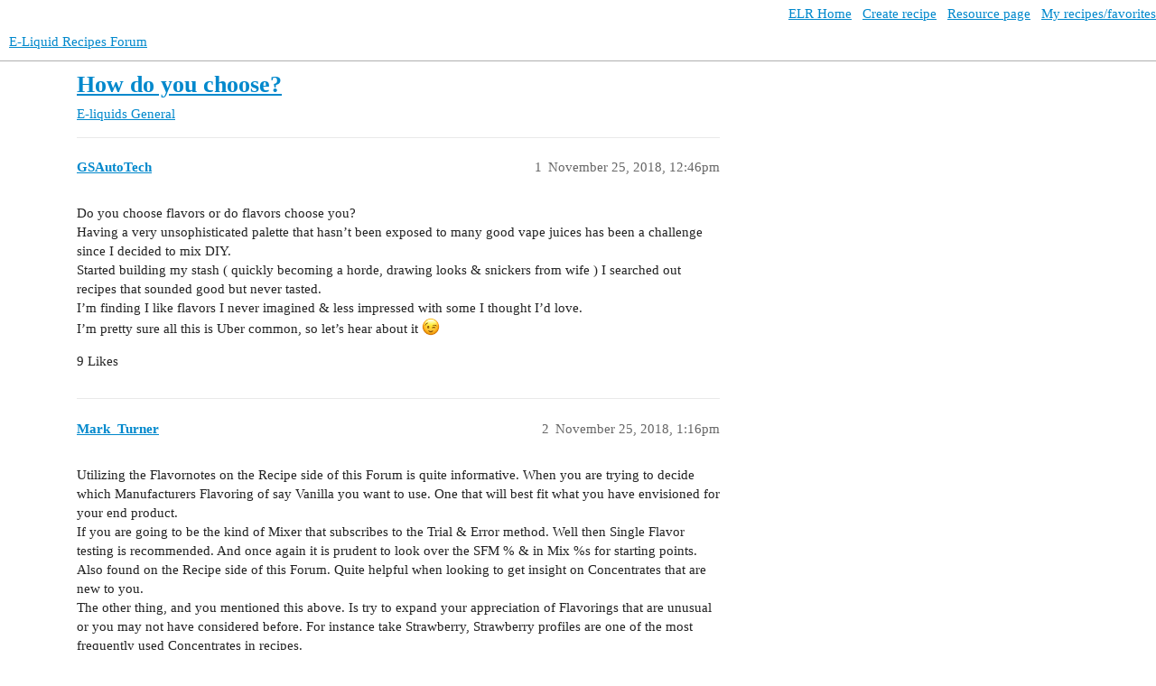

--- FILE ---
content_type: text/html; charset=utf-8
request_url: https://forum.e-liquid-recipes.com/t/how-do-you-choose/213656/5
body_size: 12193
content:
<!DOCTYPE html>
<html lang="en">
  <head>
    <meta charset="utf-8">
    <title>How do you choose? - #5 by SessionDrummer - General - E-Liquid Recipes Forum</title>
    <meta name="description" content="Do you choose flavors or do flavors choose you? 
Having a very unsophisticated palette that hasn’t been exposed to many good vape juices has been a challenge since I decided to mix DIY. 
Started building my stash ( quick&amp;hellip;">
    <meta name="generator" content="Discourse 3.3.0.beta1-dev - https://github.com/discourse/discourse version 3cc73cfd1ed1f9054db4097c151a16db1537198d">
<link rel="icon" type="image/png" href="https://forum.e-liquid-recipes.com/uploads/default/optimized/3X/7/6/769d5a76cdb12c69e48795b014038e3658537995_2_32x32.ico">
<link rel="apple-touch-icon" type="image/png" href="https://forum.e-liquid-recipes.com/uploads/default/optimized/3X/6/1/61b054555df724457a90f47ee0eba550960ec0d3_2_180x180.png">
<meta name="theme-color" media="all" content="#ffffff">

<meta name="viewport" content="width=device-width, initial-scale=1.0, minimum-scale=1.0, user-scalable=yes, viewport-fit=cover">
<link rel="canonical" href="https://forum.e-liquid-recipes.com/t/how-do-you-choose/213656" />

<link rel="search" type="application/opensearchdescription+xml" href="https://forum.e-liquid-recipes.com/opensearch.xml" title="E-Liquid Recipes Forum Search">

    <link href="/stylesheets/color_definitions_base__5_9966cd489f36400901c1ba74bce23b4f35b4019f.css?__ws=forum.e-liquid-recipes.com" media="all" rel="stylesheet" class="light-scheme"/>

  <link href="/stylesheets/desktop_accce0bca8e2f240c26192f918bf331fee368a3a.css?__ws=forum.e-liquid-recipes.com" media="all" rel="stylesheet" data-target="desktop"  />



  <link href="/stylesheets/checklist_accce0bca8e2f240c26192f918bf331fee368a3a.css?__ws=forum.e-liquid-recipes.com" media="all" rel="stylesheet" data-target="checklist"  />
  <link href="/stylesheets/discourse-details_accce0bca8e2f240c26192f918bf331fee368a3a.css?__ws=forum.e-liquid-recipes.com" media="all" rel="stylesheet" data-target="discourse-details"  />
  <link href="/stylesheets/discourse-lazy-videos_accce0bca8e2f240c26192f918bf331fee368a3a.css?__ws=forum.e-liquid-recipes.com" media="all" rel="stylesheet" data-target="discourse-lazy-videos"  />
  <link href="/stylesheets/discourse-local-dates_accce0bca8e2f240c26192f918bf331fee368a3a.css?__ws=forum.e-liquid-recipes.com" media="all" rel="stylesheet" data-target="discourse-local-dates"  />
  <link href="/stylesheets/discourse-narrative-bot_accce0bca8e2f240c26192f918bf331fee368a3a.css?__ws=forum.e-liquid-recipes.com" media="all" rel="stylesheet" data-target="discourse-narrative-bot"  />
  <link href="/stylesheets/discourse-presence_accce0bca8e2f240c26192f918bf331fee368a3a.css?__ws=forum.e-liquid-recipes.com" media="all" rel="stylesheet" data-target="discourse-presence"  />
  <link href="/stylesheets/docker_manager_accce0bca8e2f240c26192f918bf331fee368a3a.css?__ws=forum.e-liquid-recipes.com" media="all" rel="stylesheet" data-target="docker_manager"  />
  <link href="/stylesheets/footnote_accce0bca8e2f240c26192f918bf331fee368a3a.css?__ws=forum.e-liquid-recipes.com" media="all" rel="stylesheet" data-target="footnote"  />
  <link href="/stylesheets/poll_accce0bca8e2f240c26192f918bf331fee368a3a.css?__ws=forum.e-liquid-recipes.com" media="all" rel="stylesheet" data-target="poll"  />
  <link href="/stylesheets/retort_accce0bca8e2f240c26192f918bf331fee368a3a.css?__ws=forum.e-liquid-recipes.com" media="all" rel="stylesheet" data-target="retort"  />
  <link href="/stylesheets/spoiler-alert_accce0bca8e2f240c26192f918bf331fee368a3a.css?__ws=forum.e-liquid-recipes.com" media="all" rel="stylesheet" data-target="spoiler-alert"  />
  <link href="/stylesheets/poll_desktop_accce0bca8e2f240c26192f918bf331fee368a3a.css?__ws=forum.e-liquid-recipes.com" media="all" rel="stylesheet" data-target="poll_desktop"  />

  <link href="/stylesheets/desktop_theme_3_a3c86c78cf2e33eac71794b4f22d3ddf15dd35a2.css?__ws=forum.e-liquid-recipes.com" media="all" rel="stylesheet" data-target="desktop_theme" data-theme-id="3" data-theme-name="elr"/>
<link href="/stylesheets/desktop_theme_5_16e2698f522a367616d15ae85095e5de325bf83e.css?__ws=forum.e-liquid-recipes.com" media="all" rel="stylesheet" data-target="desktop_theme" data-theme-id="5" data-theme-name="light theme"/>

    












<link rel="preload" href="/theme-javascripts/c536d6ee79bb248bc0757678339bfc36b9eb4ef6.js?__ws=forum.e-liquid-recipes.com" as="script">
<script defer="" src="/theme-javascripts/c536d6ee79bb248bc0757678339bfc36b9eb4ef6.js?__ws=forum.e-liquid-recipes.com" data-theme-id="3"></script>

    <meta id="data-ga-universal-analytics" data-tracking-code="UA-20295061-3" data-json="{&quot;cookieDomain&quot;:&quot;forum.e-liquid-recipes.com&quot;}" data-auto-link-domains="">

  <link rel="preload" href="/assets/google-universal-analytics-v3-08add7ec997ab472fcd9f821d32ff7caf4b8b9a5de2ec18ca723a040be07a098.js" as="script" data-discourse-entrypoint="google-universal-analytics-v3">
<script defer src="/assets/google-universal-analytics-v3-08add7ec997ab472fcd9f821d32ff7caf4b8b9a5de2ec18ca723a040be07a098.js" data-discourse-entrypoint="google-universal-analytics-v3"></script>


        <link rel="alternate nofollow" type="application/rss+xml" title="RSS feed of &#39;How do you choose?&#39;" href="https://forum.e-liquid-recipes.com/t/how-do-you-choose/213656.rss" />
    <meta property="og:site_name" content="E-Liquid Recipes Forum" />
<meta property="og:type" content="website" />
<meta name="twitter:card" content="summary" />
<meta name="twitter:image" content="https://forum.e-liquid-recipes.com/uploads/default/original/3X/8/9/89c5a027c45192ecb8997dc59665c984b3b08f54.png" />
<meta property="og:image" content="https://forum.e-liquid-recipes.com/uploads/default/original/3X/8/9/89c5a027c45192ecb8997dc59665c984b3b08f54.png" />
<meta property="og:url" content="https://forum.e-liquid-recipes.com/t/how-do-you-choose/213656/5" />
<meta name="twitter:url" content="https://forum.e-liquid-recipes.com/t/how-do-you-choose/213656/5" />
<meta property="og:title" content="How do you choose?" />
<meta name="twitter:title" content="How do you choose?" />
<meta property="og:description" content="@GSAutoTech @Mark_Turner is dead on, on this one.  Notes can really help you out.  I’ve done a lot of SF tests, but my laziness takes over, and I don’t always add them to the recipe side, but I’m working on it.  If our palates are similar, maybe I can help you out …" />
<meta name="twitter:description" content="@GSAutoTech @Mark_Turner is dead on, on this one.  Notes can really help you out.  I’ve done a lot of SF tests, but my laziness takes over, and I don’t always add them to the recipe side, but I’m working on it.  If our palates are similar, maybe I can help you out …" />
<meta property="og:article:section" content="E-liquids" />
<meta property="og:article:section:color" content="3AB54A" />
<meta property="og:article:section" content="General" />
<meta property="og:article:section:color" content="B3B5B4" />
<meta property="article:published_time" content="2018-11-25T17:13:13+00:00" />
<meta property="og:ignore_canonical" content="true" />

        <link rel="next" href="/t/how-do-you-choose/213656?page=2">

    
  </head>
  <body class="crawler ">
    <div id="top-navbar" class="container" style="padding:5px 0 0 5px;text-align:right">
    <a target="_blank" href="http://e-liquid-recipes.com/"><i class="fa fa-home"></i> ELR Home</a> &nbsp;
    <a target="_blank" href="http://e-liquid-recipes.com/create"><i class="fa fa-pencil"></i> Create recipe</a>  &nbsp;
    <a target="_blank" href="http://e-liquid-recipes.com/resources"><i class="fa fa-gift"></i> Resource page</a> &nbsp;
    <a target="_blank" href="http://e-liquid-recipes.com/mine"><i class="fa fa-user"></i> My recipes/favorites</a>
</div>
    <header>
  <a href="/">
    E-Liquid Recipes Forum
  </a>
</header>

    <div id="main-outlet" class="wrap" role="main">
        <div id="topic-title">
    <h1>
      <a href="/t/how-do-you-choose/213656">How do you choose?</a>
    </h1>

      <div class="topic-category" itemscope itemtype="http://schema.org/BreadcrumbList">
          <span itemprop="itemListElement" itemscope itemtype="http://schema.org/ListItem">
            <a href="/c/e-liquids/general/10" class="badge-wrapper bullet" itemprop="item">
              <span class='badge-category-bg' style='background-color: #3AB54A'></span>
              <span class='badge-category clear-badge'>
                <span class='category-name' itemprop='name'>E-liquids</span>
              </span>
            </a>
            <meta itemprop="position" content="1" />
          </span>
          <span itemprop="itemListElement" itemscope itemtype="http://schema.org/ListItem">
            <a href="/c/e-liquids/general/10" class="badge-wrapper bullet" itemprop="item">
              <span class='badge-category-bg' style='background-color: #B3B5B4'></span>
              <span class='badge-category clear-badge'>
                <span class='category-name' itemprop='name'>General</span>
              </span>
            </a>
            <meta itemprop="position" content="2" />
          </span>
      </div>

  </div>

  

    <div itemscope itemtype='http://schema.org/DiscussionForumPosting'>
      <meta itemprop='headline' content='How do you choose?'>
      <link itemprop='url' href='https://forum.e-liquid-recipes.com/t/how-do-you-choose/213656'>
      <meta itemprop='datePublished' content='2018-11-25T12:46:49Z'>
        <meta itemprop='articleSection' content='General'>
      <meta itemprop='keywords' content=''>
      <div itemprop='publisher' itemscope itemtype="http://schema.org/Organization">
        <meta itemprop='name' content='E-Liquid Recipes Forum'>
          <div itemprop='logo' itemscope itemtype="http://schema.org/ImageObject">
            <meta itemprop='url' content='https://forum.e-liquid-recipes.com/uploads/default/original/3X/2/8/281fc77ceef2678c5870f9d86387beed524b5198.png'>
          </div>
      </div>


          <div id='post_1'  class='topic-body crawler-post'>
            <div class='crawler-post-meta'>
              <span class="creator" itemprop="author" itemscope itemtype="http://schema.org/Person">
                <a itemprop="url" href='https://forum.e-liquid-recipes.com/u/GSAutoTech'><span itemprop='name'>GSAutoTech</span></a>
                
              </span>

                <link itemprop="mainEntityOfPage" href="https://forum.e-liquid-recipes.com/t/how-do-you-choose/213656">


              <span class="crawler-post-infos">
                  <time  datetime='2018-11-25T12:46:49Z' class='post-time'>
                    November 25, 2018, 12:46pm
                  </time>
                  <meta itemprop='dateModified' content='2018-11-25T12:46:49Z'>
              <span itemprop='position'>1</span>
              </span>
            </div>
            <div class='post' itemprop='text'>
              <p>Do you choose flavors or do flavors choose you?<br>
Having a very unsophisticated palette that hasn’t been exposed to many good vape juices has been a challenge since I decided to mix DIY.<br>
Started building my stash ( quickly becoming a horde, drawing looks &amp; snickers from wife ) I searched out recipes that sounded good but never tasted.<br>
I’m finding I like flavors I never imagined &amp; less impressed with some I thought I’d love.<br>
I’m pretty sure all this is Uber common, so let’s hear about it <img src="//forum.e-liquid-recipes.com/images/emoji/apple/wink.png?v=6" title=":wink:" class="emoji" alt=":wink:"></p>
            </div>

            <div itemprop="interactionStatistic" itemscope itemtype="http://schema.org/InteractionCounter">
              <meta itemprop="interactionType" content="http://schema.org/LikeAction"/>
              <meta itemprop="userInteractionCount" content="9" />
              <span class='post-likes'>9 Likes</span>
            </div>

            <div itemprop="interactionStatistic" itemscope itemtype="http://schema.org/InteractionCounter">
                <meta itemprop="interactionType" content="http://schema.org/CommentAction"/>
                <meta itemprop="userInteractionCount" content="2" />
              </div>

          </div>
          <div id='post_2' itemprop='comment' itemscope itemtype='http://schema.org/Comment' class='topic-body crawler-post'>
            <div class='crawler-post-meta'>
              <span class="creator" itemprop="author" itemscope itemtype="http://schema.org/Person">
                <a itemprop="url" href='https://forum.e-liquid-recipes.com/u/Mark_Turner'><span itemprop='name'>Mark_Turner</span></a>
                
              </span>



              <span class="crawler-post-infos">
                  <time itemprop='datePublished' datetime='2018-11-25T13:16:04Z' class='post-time'>
                    November 25, 2018,  1:16pm
                  </time>
                  <meta itemprop='dateModified' content='2018-11-25T13:50:28Z'>
              <span itemprop='position'>2</span>
              </span>
            </div>
            <div class='post' itemprop='text'>
              <p>Utilizing the Flavornotes on the Recipe side of this Forum is quite informative. When you are trying to decide which Manufacturers Flavoring of say Vanilla you want to use. One that will best fit what you have envisioned for your end product.<br>
If you are going to be the kind of Mixer that subscribes to the Trial &amp; Error method. Well then Single Flavor testing is recommended. And once again it is prudent to look over the SFM % &amp; in Mix %s for starting points. Also found on the Recipe side of this Forum. Quite helpful when looking to get insight on Concentrates that are new to you.<br>
The other thing, and you mentioned this above. Is try to expand your appreciation of Flavorings that are unusual or you may not have considered before. For instance take Strawberry, Strawberry profiles are one of the most frequently used Concentrates in recipes.<br>
But considering Yumberry. Which happens to be delicious and is an awesome substitute for Strawberry with a similar spectrum of taste. Thinking like this will help to widen your horizon and offer you an excellent way to find palate pleasing Concentrates that you may not have considered before. You might find you are a Guava fan. Highly unlikely <img src="//forum.e-liquid-recipes.com/images/emoji/apple/wink.png?v=6" title=":wink:" class="emoji" alt=":wink:"> But Maybe, just maybe.</p>
            </div>

            <div itemprop="interactionStatistic" itemscope itemtype="http://schema.org/InteractionCounter">
              <meta itemprop="interactionType" content="http://schema.org/LikeAction"/>
              <meta itemprop="userInteractionCount" content="11" />
              <span class='post-likes'>11 Likes</span>
            </div>

            <div itemprop="interactionStatistic" itemscope itemtype="http://schema.org/InteractionCounter">
                <meta itemprop="interactionType" content="http://schema.org/CommentAction"/>
                <meta itemprop="userInteractionCount" content="1" />
              </div>

          </div>
          <div id='post_3' itemprop='comment' itemscope itemtype='http://schema.org/Comment' class='topic-body crawler-post'>
            <div class='crawler-post-meta'>
              <span class="creator" itemprop="author" itemscope itemtype="http://schema.org/Person">
                <a itemprop="url" href='https://forum.e-liquid-recipes.com/u/Redcrown'><span itemprop='name'>Redcrown</span></a>
                
              </span>



              <span class="crawler-post-infos">
                  <time itemprop='datePublished' datetime='2018-11-25T17:01:12Z' class='post-time'>
                    November 25, 2018,  5:01pm
                  </time>
                  <meta itemprop='dateModified' content='2018-11-25T17:01:12Z'>
              <span itemprop='position'>3</span>
              </span>
            </div>
            <div class='post' itemprop='text'>
              <p>In my years of using commercial juice I bought about every form of RY4 I could find. Tobacco, vanilla, and caramel. When starting DIY I made several recipes with caramel before I discovered I don’t like it.</p>
<p>I avoided fruits and spices at first because I never liked those samples in vape shop tasting bars. Then, noticing the dominance of strawberry here, I tried some and liked it. My biggest surprise was cinnamon. I like it and never thought I would.</p>
<p>This from smoking Marlboros for 40+ years.</p>
            </div>

            <div itemprop="interactionStatistic" itemscope itemtype="http://schema.org/InteractionCounter">
              <meta itemprop="interactionType" content="http://schema.org/LikeAction"/>
              <meta itemprop="userInteractionCount" content="6" />
              <span class='post-likes'>6 Likes</span>
            </div>

            <div itemprop="interactionStatistic" itemscope itemtype="http://schema.org/InteractionCounter">
                <meta itemprop="interactionType" content="http://schema.org/CommentAction"/>
                <meta itemprop="userInteractionCount" content="0" />
              </div>

          </div>
          <div id='post_4' itemprop='comment' itemscope itemtype='http://schema.org/Comment' class='topic-body crawler-post'>
            <div class='crawler-post-meta'>
              <span class="creator" itemprop="author" itemscope itemtype="http://schema.org/Person">
                <a itemprop="url" href='https://forum.e-liquid-recipes.com/u/SessionDrummer'><span itemprop='name'>SessionDrummer</span></a>
                
              </span>



              <span class="crawler-post-infos">
                  <time itemprop='datePublished' datetime='2018-11-25T17:07:06Z' class='post-time'>
                    November 25, 2018,  5:07pm
                  </time>
                  <meta itemprop='dateModified' content='2018-11-25T17:07:06Z'>
              <span itemprop='position'>4</span>
              </span>
            </div>
            <div class='post' itemprop='text'>
              <aside class="quote no-group" data-username="GSAutoTech" data-post="1" data-topic="213656">
<div class="title">
<div class="quote-controls"></div>
<img loading="lazy" alt="" width="24" height="24" src="https://forum.e-liquid-recipes.com/user_avatar/forum.e-liquid-recipes.com/gsautotech/48/69897_2.png" class="avatar"> GSAutoTech:</div>
<blockquote>
<p>quickly becoming a horde, drawing looks &amp; snickers from wife</p>
</blockquote>
</aside>
<p>Welcome TO the rabbit hole <a class="mention" href="/u/gsautotech">@GSAutoTech</a></p>
            </div>

            <div itemprop="interactionStatistic" itemscope itemtype="http://schema.org/InteractionCounter">
              <meta itemprop="interactionType" content="http://schema.org/LikeAction"/>
              <meta itemprop="userInteractionCount" content="8" />
              <span class='post-likes'>8 Likes</span>
            </div>

            <div itemprop="interactionStatistic" itemscope itemtype="http://schema.org/InteractionCounter">
                <meta itemprop="interactionType" content="http://schema.org/CommentAction"/>
                <meta itemprop="userInteractionCount" content="0" />
              </div>

          </div>
          <div id='post_5' itemprop='comment' itemscope itemtype='http://schema.org/Comment' class='topic-body crawler-post'>
            <div class='crawler-post-meta'>
              <span class="creator" itemprop="author" itemscope itemtype="http://schema.org/Person">
                <a itemprop="url" href='https://forum.e-liquid-recipes.com/u/SessionDrummer'><span itemprop='name'>SessionDrummer</span></a>
                
              </span>



              <span class="crawler-post-infos">
                  <time itemprop='datePublished' datetime='2018-11-25T17:13:13Z' class='post-time'>
                    November 25, 2018,  5:13pm
                  </time>
                  <meta itemprop='dateModified' content='2018-11-25T17:13:13Z'>
              <span itemprop='position'>5</span>
              </span>
            </div>
            <div class='post' itemprop='text'>
              <aside class="quote no-group" data-username="Mark_Turner" data-post="2" data-topic="213656">
<div class="title">
<div class="quote-controls"></div>
<img loading="lazy" alt="" width="24" height="24" src="https://forum.e-liquid-recipes.com/user_avatar/forum.e-liquid-recipes.com/mark_turner/48/25715_2.png" class="avatar"> Mark_Turner:</div>
<blockquote>
<p>Utilizing the Flavornotes on the Recipe side of this Forum is quite informative.</p>
</blockquote>
</aside>
<p><a class="mention" href="/u/gsautotech">@GSAutoTech</a> <a class="mention" href="/u/mark_turner">@Mark_Turner</a> is dead on, on this one.  Notes can really help you out.  I’ve done a lot of SF tests, but my laziness takes over, and I don’t always add them to the recipe side, but I’m working on it.  If our palates are similar, maybe I can help you out …</p>
<aside class="quote quote-modified" data-post="29" data-topic="148136">
  <div class="title">
    <div class="quote-controls"></div>
    <img loading="lazy" alt="" width="24" height="24" src="https://forum.e-liquid-recipes.com/user_avatar/forum.e-liquid-recipes.com/sessiondrummer/48/93764_2.png" class="avatar">
    <a href="http://forum.e-liquid-recipes.com/t/jungle-flavors-tasting-notes/148136/29">Jungle Flavors Tasting Notes</a> <a class="badge-category__wrapper " href="/c/e-liquids/tasting-notes/31"><span data-category-id="31" style="--category-badge-color: #9EB83B; --category-badge-text-color: #FFFFFF; --parent-category-badge-color: #3AB54A;" data-parent-category-id="6" data-drop-close="true" class="badge-category --has-parent" title="Place all your tasting notes in this category!"><span class="badge-category__name">Flavor tasting notes</span></span></a>
  </div>
  <blockquote>
    Jungle Flavors / Flavor Jungle 
1st round of testing, mixing now. 


[Snap 2020-12-19 at 13.50.37] 
1st round of JF single flavor testing. ALL tested on SteamCrave RDTA v.1, @ 55 watts, single wire Kanthal, 7 wrap coils @ 0.30 ohms, on the Para 250C. Fresh cotton, and dry burned coils before every test. Percentages varied by flavor. All steeped 1.5 + weeks plus. 
Honey Peach (Jungle Flavors)  2.5% (10-26-18)  –  Since one of my favorite mixing peaches is currently TPA Juicy Peach, even though it…
  </blockquote>
</aside>
<aside class="quote quote-modified" data-post="65" data-topic="157406">
  <div class="title">
    <div class="quote-controls"></div>
    <img loading="lazy" alt="" width="24" height="24" src="https://forum.e-liquid-recipes.com/user_avatar/forum.e-liquid-recipes.com/sessiondrummer/48/93764_2.png" class="avatar">
    <a href="http://forum.e-liquid-recipes.com/t/nicvape-e-flavors-tasting-notes/157406/65">NicVape E-Flavors Tasting Notes</a> <a class="badge-category__wrapper " href="/c/e-liquids/tasting-notes/31"><span data-category-id="31" style="--category-badge-color: #9EB83B; --category-badge-text-color: #FFFFFF; --parent-category-badge-color: #3AB54A;" data-parent-category-id="6" data-drop-close="true" class="badge-category --has-parent" title="Place all your tasting notes in this category!"><span class="badge-category__name">Flavor tasting notes</span></span></a>
  </div>
  <blockquote>
    Not going to be able to even come CLOSE to what <a class="mention" href="/u/jojo">@JoJo</a> has already done here, but have a few SF flavor tests steeping now. 
                    <a href="https://i.imgur.com/9d8Y9WZ.jpg" target="_blank" class="onebox" rel="noopener">
            [image]
          </a>

 
Old Fashioned Donut (NicVape E-Flavors) 4% (11-11-18)  –  Having had not great luck with Donut flavors in the past, wasn’t sure what was in store for my FIST NicVapes flavor out of the gate.  I always seem to get PlayDoh from CAP’s for some reason, BUT, that was a non issue here.  @ 4% this one was very tasty, strong, an…
  </blockquote>
</aside>
<aside class="quote quote-modified" data-post="391" data-topic="38088">
  <div class="title">
    <div class="quote-controls"></div>
    <img loading="lazy" alt="" width="24" height="24" src="https://forum.e-liquid-recipes.com/user_avatar/forum.e-liquid-recipes.com/sessiondrummer/48/93764_2.png" class="avatar">
    <a href="http://forum.e-liquid-recipes.com/t/medicine-flower-tasting-notes/38088/391">Medicine Flower Tasting Notes</a> <a class="badge-category__wrapper " href="/c/e-liquids/tasting-notes/31"><span data-category-id="31" style="--category-badge-color: #9EB83B; --category-badge-text-color: #FFFFFF; --parent-category-badge-color: #3AB54A;" data-parent-category-id="6" data-drop-close="true" class="badge-category --has-parent" title="Place all your tasting notes in this category!"><span class="badge-category__name">Flavor tasting notes</span></span></a>
  </div>
  <blockquote>
    The one month steep is UP !!!  Let the madness begin !!! 
 <a class="lightbox" href="https://forum.e-liquid-recipes.com/uploads/default/original/3X/4/d/4de606182ab1b385c7515330ff308a060dfb200c.jpeg" data-download-href="https://forum.e-liquid-recipes.com/uploads/default/4de606182ab1b385c7515330ff308a060dfb200c" title="MF2">[MF2]</a> 

All tested @ 1% and 1 month steep unless otherwise noted. All critical testing done on a Steam Crave v.1 RDTA, 7 wrap kanthal single wire coils with KGD Cotton. 70V/30P @ 3mg NIC, tested at 55 watts on a Para 250C. Fresh cotton, and dry burned coils before testing on every flavor. DON’T let the higher price fool you, you will use FAR less than you think, as these are much stronger than most, if not all other flavorings. 
Big than…
  </blockquote>
</aside>
<aside class="quote quote-modified" data-post="61" data-topic="161384">
  <div class="title">
    <div class="quote-controls"></div>
    <img loading="lazy" alt="" width="24" height="24" src="https://forum.e-liquid-recipes.com/user_avatar/forum.e-liquid-recipes.com/sessiondrummer/48/93764_2.png" class="avatar">
    <a href="http://forum.e-liquid-recipes.com/t/diy-flavor-shack-diyfs-flavor-tasting-notes/161384/61">DIY Flavor Shack (DIYFS) Flavor Tasting Notes</a> <a class="badge-category__wrapper " href="/c/e-liquids/tasting-notes/31"><span data-category-id="31" style="--category-badge-color: #9EB83B; --category-badge-text-color: #FFFFFF; --parent-category-badge-color: #3AB54A;" data-parent-category-id="6" data-drop-close="true" class="badge-category --has-parent" title="Place all your tasting notes in this category!"><span class="badge-category__name">Flavor tasting notes</span></span></a>
  </div>
  <blockquote>
    Just picked up the following, and EVERY single one, smells OUT of this world, out of the bottles.  I gotta read up ^^^^ <a class="mention" href="/u/beaufort_batches">@Beaufort_Batches</a> notes above (thanks for that BTW), and I have to research the percentages on the ones he didn’t mention.  WOW, these REALLY smell good.  I don’t want to RUSH into mixing them, maybe go to heavy and blow it, as I only got the very small glass capped bottles.  Any thoughts, notes, or help is always welcome. 

                    <a href="https://i.imgur.com/bWPVmZC.jpg" target="_blank" class="onebox" rel="noopener">
            [image]
          </a>

 …
  </blockquote>
</aside>
<aside class="quote quote-modified" data-post="502" data-topic="139196">
  <div class="title">
    <div class="quote-controls"></div>
    <img loading="lazy" alt="" width="24" height="24" src="https://forum.e-liquid-recipes.com/user_avatar/forum.e-liquid-recipes.com/sessiondrummer/48/93764_2.png" class="avatar">
    <a href="http://forum.e-liquid-recipes.com/t/real-flavors-super-concentrates-tasting-notes-part-2/139196/502">Real Flavors Super Concentrates Tasting Notes (Part 2)</a> <a class="badge-category__wrapper " href="/c/e-liquids/tasting-notes/31"><span data-category-id="31" style="--category-badge-color: #9EB83B; --category-badge-text-color: #FFFFFF; --parent-category-badge-color: #3AB54A;" data-parent-category-id="6" data-drop-close="true" class="badge-category --has-parent" title="Place all your tasting notes in this category!"><span class="badge-category__name">Flavor tasting notes</span></span></a>
  </div>
  <blockquote>
    My OP thread won’t allow any further adds due to it’s size.  Continuing… 
Sugar Cub SC @ 2.5% (6-4-17) – 2 weeks steeping to find out if you can stuff animal crackers into a bottle. RF calls them cinnamon graham cracker cookies, but I’m getting a FULL ON animal crackers. I know the RF SC Graham and it MIGHT be in there, but it’s such a nice, even mix, I’m not getting any standout flavors in front, not getting any cinnamon either. With that said, this is delicious. Sweet, some cream, vanilla, and…
  </blockquote>
</aside>
<aside class="quote quote-modified" data-post="1" data-topic="190923">
  <div class="title">
    <div class="quote-controls"></div>
    <img loading="lazy" alt="" width="24" height="24" src="https://forum.e-liquid-recipes.com/user_avatar/forum.e-liquid-recipes.com/sessiondrummer/48/93764_2.png" class="avatar">
    <a href="http://forum.e-liquid-recipes.com/t/one-drop-flavors-single-flavor-tests/190923">One Drop Flavors Single Flavor Tests</a> <a class="badge-category__wrapper " href="/c/e-liquids/flavors/8"><span data-category-id="8" style="--category-badge-color: #AB9364; --category-badge-text-color: #FFFFFF; --parent-category-badge-color: #3AB54A;" data-parent-category-id="6" data-drop-close="true" class="badge-category --has-parent" title="Post everything about flavorings here!"><span class="badge-category__name">Flavors</span></span></a>
  </div>
  <blockquote>
    Testing Ongoing … 


Raspberry (ODF) 9% (4-15-18)  –  Sooo many bad raspberries out there, most artificial or chemically offset.  This one is NOT one of them.  Just as good as the RF SC Raspberry, although a slight bit less intense.  Nothing off putting notes, or chemical/artificial tastes, but a slightly subdued natural raspberry.  Not overly sweet, with a hint of tart.  Sometimes it’s easier to say what it’s not, than what it is.  Not at pungent as INW Raspberry, and not jam like it that helps…
  </blockquote>
</aside>
<aside class="quote quote-modified" data-post="66" data-topic="135462">
  <div class="title">
    <div class="quote-controls"></div>
    <img loading="lazy" alt="" width="24" height="24" src="https://forum.e-liquid-recipes.com/user_avatar/forum.e-liquid-recipes.com/sessiondrummer/48/93764_2.png" class="avatar">
    <a href="http://forum.e-liquid-recipes.com/t/one-on-one-tasting-notes/135462/66">One on One Tasting Notes</a> <a class="badge-category__wrapper " href="/c/e-liquids/tasting-notes/31"><span data-category-id="31" style="--category-badge-color: #9EB83B; --category-badge-text-color: #FFFFFF; --parent-category-badge-color: #3AB54A;" data-parent-category-id="6" data-drop-close="true" class="badge-category --has-parent" title="Place all your tasting notes in this category!"><span class="badge-category__name">Flavor tasting notes</span></span></a>
  </div>
  <blockquote>
    Thanks again <a class="mention" href="/u/bob_bitchen">@Bob_Bitchen</a> 
Apple Granny Smith (OOO) 7% (2-11-18)  –  This was a good granny smith apple vape.  Plenty of green apple, medium sweetness, and some tart thrown in for good measure.  Inhale/exhale about the same, although it got somewhat thin on the exhale.  Seemed to be rather one dimensional at times, but nothing off putting.  Due to the lack of depth, would leave it at 6.5/10. 
Apple Pie (Cinnamon) (OOO) 7% (2-23-18) –  My favorites in the Apple Pie arena are FA Apple Pie, and FL…
  </blockquote>
</aside>
<aside class="quote quote-modified" data-post="133" data-topic="109035">
  <div class="title">
    <div class="quote-controls"></div>
    <img loading="lazy" alt="" width="24" height="24" src="https://forum.e-liquid-recipes.com/user_avatar/forum.e-liquid-recipes.com/sessiondrummer/48/93764_2.png" class="avatar">
    <a href="http://forum.e-liquid-recipes.com/t/purilum-tasting-notes/109035/133">Purilum Tasting Notes</a> <a class="badge-category__wrapper " href="/c/e-liquids/tasting-notes/31"><span data-category-id="31" style="--category-badge-color: #9EB83B; --category-badge-text-color: #FFFFFF; --parent-category-badge-color: #3AB54A;" data-parent-category-id="6" data-drop-close="true" class="badge-category --has-parent" title="Place all your tasting notes in this category!"><span class="badge-category__name">Flavor tasting notes</span></span></a>
  </div>
  <blockquote>
    All testing will be done on Steam Crave RDTA v1. using dual kanthal coils, cotton, @ 35-40w. All flavors (unless noted) tested @ 6%, steeped minimum of 1 week (subject to change). Mixed @ 70v/30p, and evaluated for single flavor only. Fresh cotton and dry burned coils before all tests. 
N.Y. Cheesecake (PUR) 6% (7-22-17)  –  Over a weeks steep to see if this would be a cheesecake I could actually vape.  In a word, YES !!!  Mirroring what @Mystic_Rose said this one IS a very unique cheesecake, an…
  </blockquote>
</aside>

            </div>

            <div itemprop="interactionStatistic" itemscope itemtype="http://schema.org/InteractionCounter">
              <meta itemprop="interactionType" content="http://schema.org/LikeAction"/>
              <meta itemprop="userInteractionCount" content="9" />
              <span class='post-likes'>9 Likes</span>
            </div>

            <div itemprop="interactionStatistic" itemscope itemtype="http://schema.org/InteractionCounter">
                <meta itemprop="interactionType" content="http://schema.org/CommentAction"/>
                <meta itemprop="userInteractionCount" content="1" />
              </div>

          </div>
          <div id='post_6' itemprop='comment' itemscope itemtype='http://schema.org/Comment' class='topic-body crawler-post'>
            <div class='crawler-post-meta'>
              <span class="creator" itemprop="author" itemscope itemtype="http://schema.org/Person">
                <a itemprop="url" href='https://forum.e-liquid-recipes.com/u/eStorm'><span itemprop='name'>eStorm</span></a>
                
              </span>



              <span class="crawler-post-infos">
                  <time itemprop='datePublished' datetime='2018-11-25T17:19:47Z' class='post-time'>
                    November 25, 2018,  5:19pm
                  </time>
                  <meta itemprop='dateModified' content='2018-11-25T17:19:47Z'>
              <span itemprop='position'>6</span>
              </span>
            </div>
            <div class='post' itemprop='text'>
              <p>At the beginning I chose from the list, but quickly found that most flavors recommended I don’t like. Most popular flavors I also don’t like lol. I tried recipes posted and while they are popular or maybe awesome for the majority of people, I don’t like them.</p>
<p>In my case I have to build from scratch, at least that way I get what I want, but most flavors just doesn’t taste like anything it’s named. Making finding the correct flavor extremely difficult and frustrating at times.</p>
<p>My method nowadays, I pick  a category example fruits, then a subcategory like exotic &amp; tropical. I then go look at flavor notes, manufacturers description, how ppl are using it. If I’m interested I pick it up, if not I move to something else.</p>
<p>I still have to single flavor test all of them, because whatever someone wrote in their notes, I might not taste at all or it tastes fully different too me.</p>
<p>Sometimes I have orders that just contain let’s say 15 different apples because I wanted to play with that. 5 different crusts/pies/bread/cookies/Graham and whatever else could be a good bakery for apples. 2-4 herbs/spice that might go well with it, couple creams.</p>
<p>So that yields to around 25-45 flavors total for a specific profile I am or wanting to work on. After I get what I want I move to the next profile or need to go and buy different apples etc.</p>
            </div>

            <div itemprop="interactionStatistic" itemscope itemtype="http://schema.org/InteractionCounter">
              <meta itemprop="interactionType" content="http://schema.org/LikeAction"/>
              <meta itemprop="userInteractionCount" content="9" />
              <span class='post-likes'>9 Likes</span>
            </div>

            <div itemprop="interactionStatistic" itemscope itemtype="http://schema.org/InteractionCounter">
                <meta itemprop="interactionType" content="http://schema.org/CommentAction"/>
                <meta itemprop="userInteractionCount" content="0" />
              </div>

          </div>
          <div id='post_7' itemprop='comment' itemscope itemtype='http://schema.org/Comment' class='topic-body crawler-post'>
            <div class='crawler-post-meta'>
              <span class="creator" itemprop="author" itemscope itemtype="http://schema.org/Person">
                <a itemprop="url" href='https://forum.e-liquid-recipes.com/u/Freddie3'><span itemprop='name'>Freddie3</span></a>
                
              </span>



              <span class="crawler-post-infos">
                  <time itemprop='datePublished' datetime='2018-11-25T17:24:21Z' class='post-time'>
                    November 25, 2018,  5:24pm
                  </time>
                  <meta itemprop='dateModified' content='2018-11-25T17:24:21Z'>
              <span itemprop='position'>7</span>
              </span>
            </div>
            <div class='post' itemprop='text'>
              <p>Your contribution is just awesome <a class="mention" href="/u/sessiondrummer">@SessionDrummer</a><br>
Ive read almost all of your flavor notes and modeled my own testing after yours. It’s a lot of work but the knowledge gained first hand can’t be beat. It’s really the only way to know for yourself whats going on and how to use the flavors you own.</p>
            </div>

            <div itemprop="interactionStatistic" itemscope itemtype="http://schema.org/InteractionCounter">
              <meta itemprop="interactionType" content="http://schema.org/LikeAction"/>
              <meta itemprop="userInteractionCount" content="8" />
              <span class='post-likes'>8 Likes</span>
            </div>

            <div itemprop="interactionStatistic" itemscope itemtype="http://schema.org/InteractionCounter">
                <meta itemprop="interactionType" content="http://schema.org/CommentAction"/>
                <meta itemprop="userInteractionCount" content="1" />
              </div>

          </div>
          <div id='post_8' itemprop='comment' itemscope itemtype='http://schema.org/Comment' class='topic-body crawler-post'>
            <div class='crawler-post-meta'>
              <span class="creator" itemprop="author" itemscope itemtype="http://schema.org/Person">
                <a itemprop="url" href='https://forum.e-liquid-recipes.com/u/anon44944642'><span itemprop='name'>anon44944642</span></a>
                
              </span>



              <span class="crawler-post-infos">
                  <time itemprop='datePublished' datetime='2018-11-25T17:26:45Z' class='post-time'>
                    November 25, 2018,  5:26pm
                  </time>
                  <meta itemprop='dateModified' content='2018-11-25T17:26:45Z'>
              <span itemprop='position'>8</span>
              </span>
            </div>
            <div class='post' itemprop='text'>
              <p>Reading notes, testing, learning, etc. All are invaluable and all will help you eventually. It is like a synergy to me… I see a recipe that may sound good, so I try it. Maybe one or two of the notes agrees really well with me, so I build off those notes, than another one comes along. Eventually you’ll learn what you like. It’s a convoluted, fun, maddening, wonderful journey. Sorry that’s Pie in the Sky, but there’s never going to be one  or easy answer to any DIY question pretty much.</p>
            </div>

            <div itemprop="interactionStatistic" itemscope itemtype="http://schema.org/InteractionCounter">
              <meta itemprop="interactionType" content="http://schema.org/LikeAction"/>
              <meta itemprop="userInteractionCount" content="9" />
              <span class='post-likes'>9 Likes</span>
            </div>

            <div itemprop="interactionStatistic" itemscope itemtype="http://schema.org/InteractionCounter">
                <meta itemprop="interactionType" content="http://schema.org/CommentAction"/>
                <meta itemprop="userInteractionCount" content="0" />
              </div>

          </div>
          <div id='post_9' itemprop='comment' itemscope itemtype='http://schema.org/Comment' class='topic-body crawler-post'>
            <div class='crawler-post-meta'>
              <span class="creator" itemprop="author" itemscope itemtype="http://schema.org/Person">
                <a itemprop="url" href='https://forum.e-liquid-recipes.com/u/GSAutoTech'><span itemprop='name'>GSAutoTech</span></a>
                
              </span>



              <span class="crawler-post-infos">
                  <time itemprop='datePublished' datetime='2018-11-25T19:14:48Z' class='post-time'>
                    November 25, 2018,  7:14pm
                  </time>
                  <meta itemprop='dateModified' content='2018-11-25T19:14:48Z'>
              <span itemprop='position'>9</span>
              </span>
            </div>
            <div class='post' itemprop='text'>
              <p>I really dig ready all the replies &amp; input.<br>
I got a bit of Jeckle &amp; Hyde thing I struggle with. If I’m making someone’s recipe from the DB, I follow it with high &amp; unyielding precision.  Without a recipe, things get wild &amp; anything could end up on the mix. <img src="//forum.e-liquid-recipes.com/images/emoji/apple/wink.png?v=6" title=":wink:" class="emoji" alt=":wink:"></p>
            </div>

            <div itemprop="interactionStatistic" itemscope itemtype="http://schema.org/InteractionCounter">
              <meta itemprop="interactionType" content="http://schema.org/LikeAction"/>
              <meta itemprop="userInteractionCount" content="5" />
              <span class='post-likes'>5 Likes</span>
            </div>

            <div itemprop="interactionStatistic" itemscope itemtype="http://schema.org/InteractionCounter">
                <meta itemprop="interactionType" content="http://schema.org/CommentAction"/>
                <meta itemprop="userInteractionCount" content="1" />
              </div>

          </div>
          <div id='post_10' itemprop='comment' itemscope itemtype='http://schema.org/Comment' class='topic-body crawler-post'>
            <div class='crawler-post-meta'>
              <span class="creator" itemprop="author" itemscope itemtype="http://schema.org/Person">
                <a itemprop="url" href='https://forum.e-liquid-recipes.com/u/anon44944642'><span itemprop='name'>anon44944642</span></a>
                
              </span>



              <span class="crawler-post-infos">
                  <time itemprop='datePublished' datetime='2018-11-25T19:25:55Z' class='post-time'>
                    November 25, 2018,  7:25pm
                  </time>
                  <meta itemprop='dateModified' content='2018-11-25T19:25:55Z'>
              <span itemprop='position'>10</span>
              </span>
            </div>
            <div class='post' itemprop='text'>
              <aside class="quote no-group" data-username="GSAutoTech" data-post="1" data-topic="213656">
<div class="title">
<div class="quote-controls"></div>
<img loading="lazy" alt="" width="24" height="24" src="https://forum.e-liquid-recipes.com/user_avatar/forum.e-liquid-recipes.com/gsautotech/48/69897_2.png" class="avatar"> GSAutoTech:</div>
<blockquote>
<p>Having a very unsophisticated palette that hasn’t been exposed to many good vape juices has been a challenge since I decided to mix DIY.</p>
</blockquote>
</aside>
<p>I think I made a mistake with approaching it as you seem to be. I came in thinking how unsophisticated my palate was, and assumed that I needed to simply follow recipes and seek The Legends (folks who seem to have a large following and high respect) here. I really cost myself a lot of time because it isn’t about sophistication of palate; which implies that you and I were simply not able to create good juices. It robbed me of the confidence that would have been really helpful back when I started. After finally realizing it takes time and practice, I began to also realize that the <em>words</em> of The Legends were really what I wanted to follow, rather than the <em>recipes</em>. After all, regardless of the popularity or provenance of a recipe, it is still subject to <em>your</em> personal scrutiny and judgement.</p>
<p>So definitely do the reading and research, and begin testing various combinations and you will clear your own path to Legendville. (Could I be any more Mr. Rogers??, sheesh)</p>
            </div>

            <div itemprop="interactionStatistic" itemscope itemtype="http://schema.org/InteractionCounter">
              <meta itemprop="interactionType" content="http://schema.org/LikeAction"/>
              <meta itemprop="userInteractionCount" content="7" />
              <span class='post-likes'>7 Likes</span>
            </div>

            <div itemprop="interactionStatistic" itemscope itemtype="http://schema.org/InteractionCounter">
                <meta itemprop="interactionType" content="http://schema.org/CommentAction"/>
                <meta itemprop="userInteractionCount" content="0" />
              </div>

          </div>
          <div id='post_11' itemprop='comment' itemscope itemtype='http://schema.org/Comment' class='topic-body crawler-post'>
            <div class='crawler-post-meta'>
              <span class="creator" itemprop="author" itemscope itemtype="http://schema.org/Person">
                <a itemprop="url" href='https://forum.e-liquid-recipes.com/u/eStorm'><span itemprop='name'>eStorm</span></a>
                
              </span>



              <span class="crawler-post-infos">
                  <time itemprop='datePublished' datetime='2018-11-25T19:33:09Z' class='post-time'>
                    November 25, 2018,  7:33pm
                  </time>
                  <meta itemprop='dateModified' content='2018-11-25T19:33:09Z'>
              <span itemprop='position'>11</span>
              </span>
            </div>
            <div class='post' itemprop='text'>
              <aside class="quote no-group" data-username="GSAutoTech" data-post="9" data-topic="213656">
<div class="title">
<div class="quote-controls"></div>
<img loading="lazy" alt="" width="24" height="24" src="https://forum.e-liquid-recipes.com/user_avatar/forum.e-liquid-recipes.com/gsautotech/48/69897_2.png" class="avatar"> GSAutoTech:</div>
<blockquote>
<p>Without a recipe, things get wild &amp; anything could end up on the mix. <img src="https://forum.e-liquid-recipes.com/images/emoji/apple/wink.png?v=12" title=":wink:" class="emoji" alt=":wink:" loading="lazy" width="20" height="20"></p>
</blockquote>
</aside>
<p>That could be a amazingly good thing.<br>
Who knows maybe you discover flavors you thought would be horrible and start enjoying them more.<br>
Unless you’re on a extreme tight budget that’s nothing that should stop you from trying it out.</p>
<p>I rather vape a tomato avocado tobacco than a boring strawberry milk we’ve thousands of recipes off already.</p>
<p>If you feel comfortable enough one day, I highly suggest putting your own spin on things and discover the more unpopular flavors and your own creativity with making these kind of recipes <img src="https://forum.e-liquid-recipes.com/images/emoji/apple/wink.png?v=12" title=":wink:" class="emoji" alt=":wink:" loading="lazy" width="20" height="20"></p>
            </div>

            <div itemprop="interactionStatistic" itemscope itemtype="http://schema.org/InteractionCounter">
              <meta itemprop="interactionType" content="http://schema.org/LikeAction"/>
              <meta itemprop="userInteractionCount" content="4" />
              <span class='post-likes'>4 Likes</span>
            </div>

            <div itemprop="interactionStatistic" itemscope itemtype="http://schema.org/InteractionCounter">
                <meta itemprop="interactionType" content="http://schema.org/CommentAction"/>
                <meta itemprop="userInteractionCount" content="1" />
              </div>

          </div>
          <div id='post_12' itemprop='comment' itemscope itemtype='http://schema.org/Comment' class='topic-body crawler-post'>
            <div class='crawler-post-meta'>
              <span class="creator" itemprop="author" itemscope itemtype="http://schema.org/Person">
                <a itemprop="url" href='https://forum.e-liquid-recipes.com/u/anon44944642'><span itemprop='name'>anon44944642</span></a>
                
              </span>



              <span class="crawler-post-infos">
                  <time itemprop='datePublished' datetime='2018-11-25T19:46:45Z' class='post-time'>
                    November 25, 2018,  7:46pm
                  </time>
                  <meta itemprop='dateModified' content='2018-11-25T19:46:45Z'>
              <span itemprop='position'>12</span>
              </span>
            </div>
            <div class='post' itemprop='text'>
              <aside class="quote no-group" data-username="eStorm" data-post="11" data-topic="213656">
<div class="title">
<div class="quote-controls"></div>
<img loading="lazy" alt="" width="24" height="24" src="https://forum.e-liquid-recipes.com/user_avatar/forum.e-liquid-recipes.com/estorm/48/63208_2.png" class="avatar"> eStorm:</div>
<blockquote>
<p>That could be a amazingly good thing.</p>
</blockquote>
</aside>
<p>Got that right. “Mistakes” can often lead us to great ends.</p>
<p>I just had a moment of synergy, actually, and not from a mistake. I’m vaping a french toast derivative, and the cinnamon notes (I rarely use cinnamon anything) struck me. I realized that Cinnamon will go exceptionally well (I think anyway) with my MF Acacia Honey. Floral honey notes with Cinnamon seems to be good, and I will soon start working on a new recipe. That’s sorta how it works for me.</p>
            </div>

            <div itemprop="interactionStatistic" itemscope itemtype="http://schema.org/InteractionCounter">
              <meta itemprop="interactionType" content="http://schema.org/LikeAction"/>
              <meta itemprop="userInteractionCount" content="4" />
              <span class='post-likes'>4 Likes</span>
            </div>

            <div itemprop="interactionStatistic" itemscope itemtype="http://schema.org/InteractionCounter">
                <meta itemprop="interactionType" content="http://schema.org/CommentAction"/>
                <meta itemprop="userInteractionCount" content="1" />
              </div>

          </div>
          <div id='post_13' itemprop='comment' itemscope itemtype='http://schema.org/Comment' class='topic-body crawler-post'>
            <div class='crawler-post-meta'>
              <span class="creator" itemprop="author" itemscope itemtype="http://schema.org/Person">
                <a itemprop="url" href='https://forum.e-liquid-recipes.com/u/eStorm'><span itemprop='name'>eStorm</span></a>
                
              </span>



              <span class="crawler-post-infos">
                  <time itemprop='datePublished' datetime='2018-11-25T20:18:50Z' class='post-time'>
                    November 25, 2018,  8:18pm
                  </time>
                  <meta itemprop='dateModified' content='2018-11-25T20:18:50Z'>
              <span itemprop='position'>13</span>
              </span>
            </div>
            <div class='post' itemprop='text'>
              <p>I agree, love these kind of results that you might have never thought off.</p>
<p>Sometimes it can result in the oposite, but as you mentioned, still learn from it.</p>
<p>I was working on a apricot mascarpone cheesecake but wasn’t paying attention. Instead of grabbing my apricot I grabbed carrot and added that at the same percentage of course lol</p>
<p>Let me tell you mascarpone with carrot is a great combo, that I want to play more with, but carrot and white chocolate is definitely something I wouldn’t recommend. So at least learned that <img src="//forum.e-liquid-recipes.com/images/emoji/apple/wink.png?v=6" title=":wink:" class="emoji" alt=":wink:"></p>
<p>I also remember ppl telling you not to get the honey, but you did and this works in your favor now. Looking forward to see how that turns out in your upcoming recipes.</p>
            </div>

            <div itemprop="interactionStatistic" itemscope itemtype="http://schema.org/InteractionCounter">
              <meta itemprop="interactionType" content="http://schema.org/LikeAction"/>
              <meta itemprop="userInteractionCount" content="4" />
              <span class='post-likes'>4 Likes</span>
            </div>

            <div itemprop="interactionStatistic" itemscope itemtype="http://schema.org/InteractionCounter">
                <meta itemprop="interactionType" content="http://schema.org/CommentAction"/>
                <meta itemprop="userInteractionCount" content="1" />
              </div>

          </div>
          <div id='post_14' itemprop='comment' itemscope itemtype='http://schema.org/Comment' class='topic-body crawler-post'>
            <div class='crawler-post-meta'>
              <span class="creator" itemprop="author" itemscope itemtype="http://schema.org/Person">
                <a itemprop="url" href='https://forum.e-liquid-recipes.com/u/anon44944642'><span itemprop='name'>anon44944642</span></a>
                
              </span>



              <span class="crawler-post-infos">
                  <time itemprop='datePublished' datetime='2018-11-25T20:23:07Z' class='post-time'>
                    November 25, 2018,  8:23pm
                  </time>
                  <meta itemprop='dateModified' content='2018-11-26T05:07:37Z'>
              <span itemprop='position'>14</span>
              </span>
            </div>
            <div class='post' itemprop='text'>
              <aside class="quote no-group" data-username="eStorm" data-post="13" data-topic="213656">
<div class="title">
<div class="quote-controls"></div>
<img loading="lazy" alt="" width="24" height="24" src="https://forum.e-liquid-recipes.com/user_avatar/forum.e-liquid-recipes.com/estorm/48/63208_2.png" class="avatar"> eStorm:</div>
<blockquote>
<p>I also remember ppl telling you not to get the honey</p>
</blockquote>
</aside>
<p>After I got it, I immediately understood why folks were cautioning against it. I cannot describe how potent it is. The mailbox actually smelled of acacia honey. The bottle was not opened or leaking. I have to keep it in a plastic bag in the fridge or it will make its’ presence known.</p>
<p>And, it is equally intense in a recipe. At 0.2% it is still almost too strong for many applications. But if you are looking to pair sweet/floral with spice? Bam. Done.</p>
<p>Oops, drifted off too far. Sorry.</p>
            </div>

            <div itemprop="interactionStatistic" itemscope itemtype="http://schema.org/InteractionCounter">
              <meta itemprop="interactionType" content="http://schema.org/LikeAction"/>
              <meta itemprop="userInteractionCount" content="4" />
              <span class='post-likes'>4 Likes</span>
            </div>

            <div itemprop="interactionStatistic" itemscope itemtype="http://schema.org/InteractionCounter">
                <meta itemprop="interactionType" content="http://schema.org/CommentAction"/>
                <meta itemprop="userInteractionCount" content="1" />
              </div>

          </div>
          <div id='post_15' itemprop='comment' itemscope itemtype='http://schema.org/Comment' class='topic-body crawler-post'>
            <div class='crawler-post-meta'>
              <span class="creator" itemprop="author" itemscope itemtype="http://schema.org/Person">
                <a itemprop="url" href='https://forum.e-liquid-recipes.com/u/Freddie3'><span itemprop='name'>Freddie3</span></a>
                
              </span>



              <span class="crawler-post-infos">
                  <time itemprop='datePublished' datetime='2018-11-25T20:33:37Z' class='post-time'>
                    November 25, 2018,  8:33pm
                  </time>
                  <meta itemprop='dateModified' content='2018-11-25T20:33:37Z'>
              <span itemprop='position'>15</span>
              </span>
            </div>
            <div class='post' itemprop='text'>
              <aside class="quote no-group" data-username="anon44944642" data-post="14" data-topic="213656">
<div class="title">
<div class="quote-controls"></div>
<img loading="lazy" alt="" width="24" height="24" src="https://forum.e-liquid-recipes.com/letter_avatar_proxy/v4/letter/a/5e9695/48.png" class="avatar"> anon44944642:</div>
<blockquote>
<p>But if you are looking to pair sweet/floral with spice? Bam. Done.</p>
</blockquote>
</aside>
<p>Thanks for sharing… I know little things like this we just keep in the back of our minds and rarely put it into notes.</p>
<p>I guess this will be my go to caramel for the time being. It held up for a month in a recipe at 6% very well, while all other flavors dropped off the cliff.</p>
<aside class="onebox allowlistedgeneric" data-onebox-src="https://e-liquid-recipes.com/flavor/5690">
  <header class="source">
      <img src="https://e-liquid-recipes.com/favicon.ico" class="site-icon" width="16" height="16">

      <a href="https://e-liquid-recipes.com/flavor/5690" target="_blank" rel="noopener nofollow ugc">ELR | e-Liquid Recipes</a>
  </header>

  <article class="onebox-body">
    <img width="500" height="500" src="https://e-liquid-recipes.com/img/elr.png" class="thumbnail onebox-avatar">

<h3><a href="https://e-liquid-recipes.com/flavor/5690" target="_blank" rel="noopener nofollow ugc">Flavor details: Salted Caramel (FW) - e-liquid-recipes.com</a></h3>

  <p>Flavor details: Salted Caramel (FW)</p>


  </article>

  <div class="onebox-metadata">
    
    
  </div>

  <div style="clear: both"></div>
</aside>

            </div>

            <div itemprop="interactionStatistic" itemscope itemtype="http://schema.org/InteractionCounter">
              <meta itemprop="interactionType" content="http://schema.org/LikeAction"/>
              <meta itemprop="userInteractionCount" content="4" />
              <span class='post-likes'>4 Likes</span>
            </div>

            <div itemprop="interactionStatistic" itemscope itemtype="http://schema.org/InteractionCounter">
                <meta itemprop="interactionType" content="http://schema.org/CommentAction"/>
                <meta itemprop="userInteractionCount" content="1" />
              </div>

          </div>
          <div id='post_16' itemprop='comment' itemscope itemtype='http://schema.org/Comment' class='topic-body crawler-post'>
            <div class='crawler-post-meta'>
              <span class="creator" itemprop="author" itemscope itemtype="http://schema.org/Person">
                <a itemprop="url" href='https://forum.e-liquid-recipes.com/u/anon44944642'><span itemprop='name'>anon44944642</span></a>
                
              </span>



              <span class="crawler-post-infos">
                  <time itemprop='datePublished' datetime='2018-11-25T20:36:47Z' class='post-time'>
                    November 25, 2018,  8:36pm
                  </time>
                  <meta itemprop='dateModified' content='2018-11-25T20:36:47Z'>
              <span itemprop='position'>16</span>
              </span>
            </div>
            <div class='post' itemprop='text'>
              <aside class="quote no-group" data-username="Freddie3" data-post="15" data-topic="213656">
<div class="title">
<div class="quote-controls"></div>
<img loading="lazy" alt="" width="24" height="24" src="https://forum.e-liquid-recipes.com/user_avatar/forum.e-liquid-recipes.com/freddie3/48/68479_2.png" class="avatar"> Freddie3:</div>
<blockquote>
<p>I know little things like this we just keep in the back of our minds and rarely put it into notes.</p>
</blockquote>
</aside>
<p>I see what you did there. But to me, notes like:</p>
<aside class="quote no-group" data-username="Freddie3" data-post="15" data-topic="213656">
<div class="title">
<div class="quote-controls"></div>
<img loading="lazy" alt="" width="24" height="24" src="https://forum.e-liquid-recipes.com/user_avatar/forum.e-liquid-recipes.com/freddie3/48/68479_2.png" class="avatar"> Freddie3:</div>
<blockquote>
<p>if you are looking to pair sweet/floral with spice? Bam. Done.</p>
</blockquote>
</aside>
<p>… that to me is too vague and opaque to be useful. I’d need to get a lot more creative than a few hip adjectives for it to be valuable.</p>
<p>FW Salted Caramel is my favorite caramel, definitely my go-to. Paired with MF Caramel, it is hard to beat.</p>
            </div>

            <div itemprop="interactionStatistic" itemscope itemtype="http://schema.org/InteractionCounter">
              <meta itemprop="interactionType" content="http://schema.org/LikeAction"/>
              <meta itemprop="userInteractionCount" content="4" />
              <span class='post-likes'>4 Likes</span>
            </div>

            <div itemprop="interactionStatistic" itemscope itemtype="http://schema.org/InteractionCounter">
                <meta itemprop="interactionType" content="http://schema.org/CommentAction"/>
                <meta itemprop="userInteractionCount" content="1" />
              </div>

          </div>
          <div id='post_17' itemprop='comment' itemscope itemtype='http://schema.org/Comment' class='topic-body crawler-post'>
            <div class='crawler-post-meta'>
              <span class="creator" itemprop="author" itemscope itemtype="http://schema.org/Person">
                <a itemprop="url" href='https://forum.e-liquid-recipes.com/u/Freddie3'><span itemprop='name'>Freddie3</span></a>
                
              </span>



              <span class="crawler-post-infos">
                  <time itemprop='datePublished' datetime='2018-11-25T20:40:19Z' class='post-time'>
                    November 25, 2018,  8:40pm
                  </time>
                  <meta itemprop='dateModified' content='2018-11-25T20:40:19Z'>
              <span itemprop='position'>17</span>
              </span>
            </div>
            <div class='post' itemprop='text'>
              <aside class="quote no-group" data-username="anon44944642" data-post="16" data-topic="213656">
<div class="title">
<div class="quote-controls"></div>
<img loading="lazy" alt="" width="24" height="24" src="https://forum.e-liquid-recipes.com/letter_avatar_proxy/v4/letter/a/5e9695/48.png" class="avatar"> anon44944642:</div>
<blockquote>
<p>… that to me is too vague and opaque to be useful. I’d need to get a lot more creative than a few hip adjectives for it to be valuable.</p>
</blockquote>
</aside>
<p>No it’s perfect, I mean I wouldn’t like my honey to be like that. So I can cross it off for a honey.</p>
            </div>

            <div itemprop="interactionStatistic" itemscope itemtype="http://schema.org/InteractionCounter">
              <meta itemprop="interactionType" content="http://schema.org/LikeAction"/>
              <meta itemprop="userInteractionCount" content="4" />
              <span class='post-likes'>4 Likes</span>
            </div>

            <div itemprop="interactionStatistic" itemscope itemtype="http://schema.org/InteractionCounter">
                <meta itemprop="interactionType" content="http://schema.org/CommentAction"/>
                <meta itemprop="userInteractionCount" content="0" />
              </div>

          </div>
          <div id='post_18' itemprop='comment' itemscope itemtype='http://schema.org/Comment' class='topic-body crawler-post'>
            <div class='crawler-post-meta'>
              <span class="creator" itemprop="author" itemscope itemtype="http://schema.org/Person">
                <a itemprop="url" href='https://forum.e-liquid-recipes.com/u/Freddie3'><span itemprop='name'>Freddie3</span></a>
                
              </span>



              <span class="crawler-post-infos">
                  <time itemprop='datePublished' datetime='2018-11-25T21:00:07Z' class='post-time'>
                    November 25, 2018,  9:00pm
                  </time>
                  <meta itemprop='dateModified' content='2018-11-25T21:00:07Z'>
              <span itemprop='position'>18</span>
              </span>
            </div>
            <div class='post' itemprop='text'>
              <p>I know EVERYONE likes mixing a recipe and having it steep for a “set-time” then using it, and being satisfied with it is a nice thing.</p>
<p>I’m too new to know what recipes, brands, flavors, bases, work and which ones don’t over a longer time period. (but it’s something Ive been trying capture to add to my notes)</p>
<p>Im finding 1 month can break a good recipe and flavor, that why Im stuck to 2-3 ml testers.</p>
            </div>

            <div itemprop="interactionStatistic" itemscope itemtype="http://schema.org/InteractionCounter">
              <meta itemprop="interactionType" content="http://schema.org/LikeAction"/>
              <meta itemprop="userInteractionCount" content="3" />
              <span class='post-likes'>3 Likes</span>
            </div>

            <div itemprop="interactionStatistic" itemscope itemtype="http://schema.org/InteractionCounter">
                <meta itemprop="interactionType" content="http://schema.org/CommentAction"/>
                <meta itemprop="userInteractionCount" content="0" />
              </div>

          </div>
          <div id='post_19' itemprop='comment' itemscope itemtype='http://schema.org/Comment' class='topic-body crawler-post'>
            <div class='crawler-post-meta'>
              <span class="creator" itemprop="author" itemscope itemtype="http://schema.org/Person">
                <a itemprop="url" href='https://forum.e-liquid-recipes.com/u/SessionDrummer'><span itemprop='name'>SessionDrummer</span></a>
                
              </span>



              <span class="crawler-post-infos">
                  <time itemprop='datePublished' datetime='2018-11-25T21:19:31Z' class='post-time'>
                    November 25, 2018,  9:19pm
                  </time>
                  <meta itemprop='dateModified' content='2018-11-25T21:19:31Z'>
              <span itemprop='position'>19</span>
              </span>
            </div>
            <div class='post' itemprop='text'>
              <p>Thank you <a class="mention" href="/u/freddie3">@freddie3</a>.</p>
            </div>

            <div itemprop="interactionStatistic" itemscope itemtype="http://schema.org/InteractionCounter">
              <meta itemprop="interactionType" content="http://schema.org/LikeAction"/>
              <meta itemprop="userInteractionCount" content="3" />
              <span class='post-likes'>3 Likes</span>
            </div>

            <div itemprop="interactionStatistic" itemscope itemtype="http://schema.org/InteractionCounter">
                <meta itemprop="interactionType" content="http://schema.org/CommentAction"/>
                <meta itemprop="userInteractionCount" content="0" />
              </div>

          </div>
          <div id='post_20' itemprop='comment' itemscope itemtype='http://schema.org/Comment' class='topic-body crawler-post'>
            <div class='crawler-post-meta'>
              <span class="creator" itemprop="author" itemscope itemtype="http://schema.org/Person">
                <a itemprop="url" href='https://forum.e-liquid-recipes.com/u/GSAutoTech'><span itemprop='name'>GSAutoTech</span></a>
                
              </span>



              <span class="crawler-post-infos">
                  <time itemprop='datePublished' datetime='2018-11-25T23:19:33Z' class='post-time'>
                    November 25, 2018, 11:19pm
                  </time>
                  <meta itemprop='dateModified' content='2018-11-25T23:19:33Z'>
              <span itemprop='position'>20</span>
              </span>
            </div>
            <div class='post' itemprop='text'>
              <p>Have to clarify… I do have discerning tastes, on a more cave man level. If it tastes good I can grunt “hmmm good” &amp; lack the sophistication to describe the taste well or have any clue what makes it so.<br>
Generally I like bold flavors. A well seasoned steak, prefer heavy cream in coffee &amp; spicy Mexican, enough to make me sweat, kinda bold.<br>
I’m also terrible at notes. I’m jealous &amp; grateful when I see such great recipe notes. Dr. Jeckle is super appreciative  of those notes. Mr. Hyde just goes wild.<br>
Either way I’m having fun &amp; meeting great new peeps.</p>
            </div>

            <div itemprop="interactionStatistic" itemscope itemtype="http://schema.org/InteractionCounter">
              <meta itemprop="interactionType" content="http://schema.org/LikeAction"/>
              <meta itemprop="userInteractionCount" content="6" />
              <span class='post-likes'>6 Likes</span>
            </div>

            <div itemprop="interactionStatistic" itemscope itemtype="http://schema.org/InteractionCounter">
                <meta itemprop="interactionType" content="http://schema.org/CommentAction"/>
                <meta itemprop="userInteractionCount" content="0" />
              </div>

          </div>
    </div>

    <div role='navigation' itemscope itemtype='http://schema.org/SiteNavigationElement' class="topic-body crawler-post">
        <span itemprop='name'><b><a rel="next" itemprop="url" href="/t/how-do-you-choose/213656?page=2">next page →</a></b></span>
    </div>

  




    </div>
    <footer class="container wrap">
  <nav class='crawler-nav'>
    <ul>
      <li itemscope itemtype='http://schema.org/SiteNavigationElement'>
        <span itemprop='name'>
          <a href='/' itemprop="url">Home </a>
        </span>
      </li>
      <li itemscope itemtype='http://schema.org/SiteNavigationElement'>
        <span itemprop='name'>
          <a href='/categories' itemprop="url">Categories </a>
        </span>
      </li>
      <li itemscope itemtype='http://schema.org/SiteNavigationElement'>
        <span itemprop='name'>
          <a href='/guidelines' itemprop="url">FAQ/Guidelines </a>
        </span>
      </li>
        <li itemscope itemtype='http://schema.org/SiteNavigationElement'>
          <span itemprop='name'>
            <a href='/tos' itemprop="url">Terms of Service </a>
          </span>
        </li>
        <li itemscope itemtype='http://schema.org/SiteNavigationElement'>
          <span itemprop='name'>
            <a href='/privacy' itemprop="url">Privacy Policy </a>
          </span>
        </li>
    </ul>
  </nav>
  <p class='powered-by-link'>Powered by <a href="https://www.discourse.org">Discourse</a>, best viewed with JavaScript enabled</p>
</footer>

    
    
  </body>
  
</html>


--- FILE ---
content_type: text/css
request_url: https://forum.e-liquid-recipes.com/stylesheets/discourse-local-dates_accce0bca8e2f240c26192f918bf331fee368a3a.css?__ws=forum.e-liquid-recipes.com
body_size: 183
content:
.discourse-local-date svg,.discourse-local-date span{pointer-events:none}.discourse-local-date.cooked-date{color:var(--primary);cursor:pointer;border-bottom:1px dashed var(--primary-medium);white-space:nowrap}.discourse-local-date.cooked-date .d-icon{color:var(--primary)}.discourse-local-date.cooked-date.past{border-bottom-color:var(--primary-low-mid)}.discourse-local-date.cooked-date.past[data-countdown]{color:var(--primary-medium)}.locale-dates-previews{max-width:250px}.locale-dates-previews .preview{display:flex;flex-direction:column;padding:5px;margin:0}.locale-dates-previews .preview .timezone{font-weight:700}.locale-dates-previews .preview.current{background:var(--tertiary-low)}.download-calendar{text-align:right;cursor:pointer;margin-top:.5em}

/*# sourceMappingURL=discourse-local-dates_accce0bca8e2f240c26192f918bf331fee368a3a.css.map?__ws=forum.e-liquid-recipes.com */


--- FILE ---
content_type: text/css
request_url: https://forum.e-liquid-recipes.com/stylesheets/desktop_theme_3_a3c86c78cf2e33eac71794b4f22d3ddf15dd35a2.css?__ws=forum.e-liquid-recipes.com
body_size: 61
content:
.user-preferences textarea{resize:vertical;overflow:auto}.user-preferences .d-editor-textarea-wrapper{display:block}.public-user-field.user-profile{display:none}#user-card .metadata h3{float:left}h3.user-card-public-field{clear:both}#user-card .metadata h3{float:left}h3.user-card-public-field{clear:both}.public-user-field.twitter{display:none}.public-user-field.facebook{display:none}.public-user-field.instagram{display:none}.public-user-field.elr-id{display:none}

/*# sourceMappingURL=desktop_theme_3_a3c86c78cf2e33eac71794b4f22d3ddf15dd35a2.css.map?__ws=forum.e-liquid-recipes.com */
